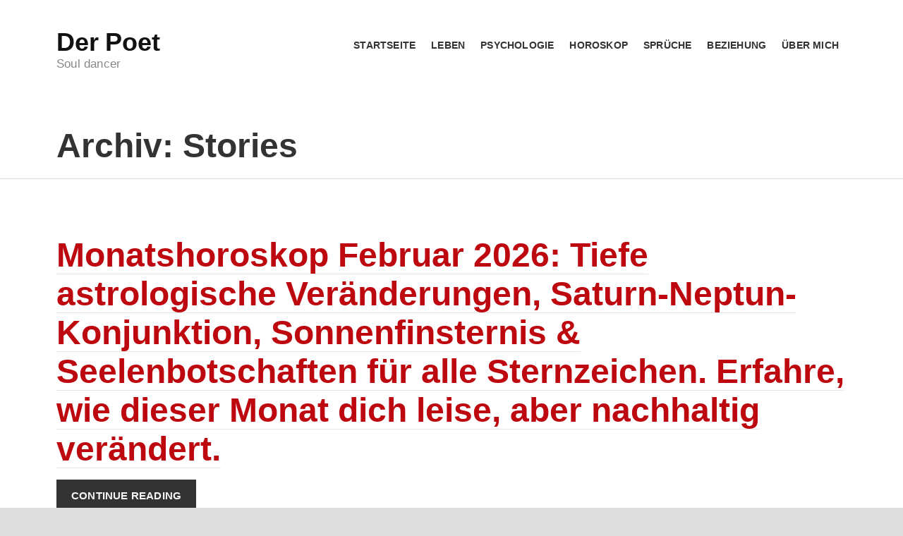

--- FILE ---
content_type: text/html; charset=UTF-8
request_url: https://deno-licina.com/web-stories/page/2/
body_size: 13458
content:
<!DOCTYPE html><html lang="de" prefix="og: https://ogp.me/ns#"><head><meta charset="UTF-8" /><meta http-equiv="X-UA-Compatible" content="IE=edge"><meta name="viewport" content="width=device-width, initial-scale=1.0"><title>Stories Archive - Seite 2 von 34 - Der Poet</title><meta name="description" content="Stories Archive - Seite 2 von 34 - Der Poet"/><meta name="robots" content="index, follow"/><link rel="canonical" href="https://deno-licina.com/web-stories/page/2/" /><link rel="prev" href="https://deno-licina.com/web-stories/" /><link rel="next" href="https://deno-licina.com/web-stories/page/3/" /><meta property="og:locale" content="de_DE" /><meta property="og:type" content="article" /><meta property="og:title" content="Stories Archive - Seite 2 von 34 - Der Poet" /><meta property="og:description" content="Stories Archive - Seite 2 von 34 - Der Poet" /><meta property="og:url" content="https://deno-licina.com/web-stories/page/2/" /><meta property="og:site_name" content="Der Poet" /><meta property="article:publisher" content="https://www.facebook.com/DenoLicina" /><meta property="og:image" content="https://deno-licina.com/wp-content/uploads/2024/01/Sternzeichen-2024-Horoskop-Jahreshoroskop-2024-Monatshoroskop-3-9-1200x675.jpg" /><meta property="og:image:secure_url" content="https://deno-licina.com/wp-content/uploads/2024/01/Sternzeichen-2024-Horoskop-Jahreshoroskop-2024-Monatshoroskop-3-9-1200x675.jpg" /><meta property="og:image:width" content="1200" /><meta property="og:image:height" content="675" /><meta property="og:image:type" content="image/jpeg" /><meta name="twitter:card" content="summary_large_image" /><meta name="twitter:title" content="Stories Archive - Seite 2 von 34 - Der Poet" /><meta name="twitter:description" content="Stories Archive - Seite 2 von 34 - Der Poet" /><meta name="twitter:image" content="https://deno-licina.com/wp-content/uploads/2024/01/Sternzeichen-2024-Horoskop-Jahreshoroskop-2024-Monatshoroskop-3-9-1200x675.jpg" /> <script type="application/ld+json" class="rank-math-schema-pro">{"@context":"https://schema.org","@graph":[{"@type":"NewsMediaOrganization","@id":"https://deno-licina.com/#organization","name":"Der Poet","url":"https://deno-licina.com","sameAs":["https://www.facebook.com/DenoLicina"],"logo":{"@type":"ImageObject","@id":"https://deno-licina.com/#logo","url":"https://deno-licina.com/wp-content/uploads/2024/01/Logo-Der_Poet.png","contentUrl":"https://deno-licina.com/wp-content/uploads/2024/01/Logo-Der_Poet.png","caption":"Der Poet","inLanguage":"de","width":"1024","height":"1024"}},{"@type":"WebSite","@id":"https://deno-licina.com/#website","url":"https://deno-licina.com","name":"Der Poet","publisher":{"@id":"https://deno-licina.com/#organization"},"inLanguage":"de"},{"@type":"CollectionPage","@id":"https://deno-licina.com/web-stories/page/2/#webpage","url":"https://deno-licina.com/web-stories/page/2/","name":"Stories Archive - Seite 2 von 34 - Der Poet","isPartOf":{"@id":"https://deno-licina.com/#website"},"inLanguage":"de"}]}</script> <link rel='dns-prefetch' href='//scripts.mediavine.com' /><link rel="alternate" type="application/rss+xml" title="Der Poet &raquo; Stories-Feed" href="https://deno-licina.com/web-stories/feed/" /><link rel='stylesheet' id='wp-block-library-css' href='https://deno-licina.com/wp-includes/css/dist/block-library/style.min.css' type='text/css' media='all' /><style id='rank-math-toc-block-style-inline-css' type='text/css'>.wp-block-rank-math-toc-block nav ol{counter-reset:item}.wp-block-rank-math-toc-block nav ol li{display:block}.wp-block-rank-math-toc-block nav ol li:before{content:counters(item, ".") " ";counter-increment:item}</style><style id='classic-theme-styles-inline-css' type='text/css'>/*! This file is auto-generated */
.wp-block-button__link{color:#fff;background-color:#32373c;border-radius:9999px;box-shadow:none;text-decoration:none;padding:calc(.667em + 2px) calc(1.333em + 2px);font-size:1.125em}.wp-block-file__button{background:#32373c;color:#fff;text-decoration:none}</style><style id='global-styles-inline-css' type='text/css'>body{--wp--preset--color--black: #000000;--wp--preset--color--cyan-bluish-gray: #abb8c3;--wp--preset--color--white: #ffffff;--wp--preset--color--pale-pink: #f78da7;--wp--preset--color--vivid-red: #cf2e2e;--wp--preset--color--luminous-vivid-orange: #ff6900;--wp--preset--color--luminous-vivid-amber: #fcb900;--wp--preset--color--light-green-cyan: #7bdcb5;--wp--preset--color--vivid-green-cyan: #00d084;--wp--preset--color--pale-cyan-blue: #8ed1fc;--wp--preset--color--vivid-cyan-blue: #0693e3;--wp--preset--color--vivid-purple: #9b51e0;--wp--preset--gradient--vivid-cyan-blue-to-vivid-purple: linear-gradient(135deg,rgba(6,147,227,1) 0%,rgb(155,81,224) 100%);--wp--preset--gradient--light-green-cyan-to-vivid-green-cyan: linear-gradient(135deg,rgb(122,220,180) 0%,rgb(0,208,130) 100%);--wp--preset--gradient--luminous-vivid-amber-to-luminous-vivid-orange: linear-gradient(135deg,rgba(252,185,0,1) 0%,rgba(255,105,0,1) 100%);--wp--preset--gradient--luminous-vivid-orange-to-vivid-red: linear-gradient(135deg,rgba(255,105,0,1) 0%,rgb(207,46,46) 100%);--wp--preset--gradient--very-light-gray-to-cyan-bluish-gray: linear-gradient(135deg,rgb(238,238,238) 0%,rgb(169,184,195) 100%);--wp--preset--gradient--cool-to-warm-spectrum: linear-gradient(135deg,rgb(74,234,220) 0%,rgb(151,120,209) 20%,rgb(207,42,186) 40%,rgb(238,44,130) 60%,rgb(251,105,98) 80%,rgb(254,248,76) 100%);--wp--preset--gradient--blush-light-purple: linear-gradient(135deg,rgb(255,206,236) 0%,rgb(152,150,240) 100%);--wp--preset--gradient--blush-bordeaux: linear-gradient(135deg,rgb(254,205,165) 0%,rgb(254,45,45) 50%,rgb(107,0,62) 100%);--wp--preset--gradient--luminous-dusk: linear-gradient(135deg,rgb(255,203,112) 0%,rgb(199,81,192) 50%,rgb(65,88,208) 100%);--wp--preset--gradient--pale-ocean: linear-gradient(135deg,rgb(255,245,203) 0%,rgb(182,227,212) 50%,rgb(51,167,181) 100%);--wp--preset--gradient--electric-grass: linear-gradient(135deg,rgb(202,248,128) 0%,rgb(113,206,126) 100%);--wp--preset--gradient--midnight: linear-gradient(135deg,rgb(2,3,129) 0%,rgb(40,116,252) 100%);--wp--preset--font-size--small: 13px;--wp--preset--font-size--medium: 20px;--wp--preset--font-size--large: 36px;--wp--preset--font-size--x-large: 42px;--wp--preset--spacing--20: 0.44rem;--wp--preset--spacing--30: 0.67rem;--wp--preset--spacing--40: 1rem;--wp--preset--spacing--50: 1.5rem;--wp--preset--spacing--60: 2.25rem;--wp--preset--spacing--70: 3.38rem;--wp--preset--spacing--80: 5.06rem;--wp--preset--shadow--natural: 6px 6px 9px rgba(0, 0, 0, 0.2);--wp--preset--shadow--deep: 12px 12px 50px rgba(0, 0, 0, 0.4);--wp--preset--shadow--sharp: 6px 6px 0px rgba(0, 0, 0, 0.2);--wp--preset--shadow--outlined: 6px 6px 0px -3px rgba(255, 255, 255, 1), 6px 6px rgba(0, 0, 0, 1);--wp--preset--shadow--crisp: 6px 6px 0px rgba(0, 0, 0, 1);}:where(.is-layout-flex){gap: 0.5em;}:where(.is-layout-grid){gap: 0.5em;}body .is-layout-flow > .alignleft{float: left;margin-inline-start: 0;margin-inline-end: 2em;}body .is-layout-flow > .alignright{float: right;margin-inline-start: 2em;margin-inline-end: 0;}body .is-layout-flow > .aligncenter{margin-left: auto !important;margin-right: auto !important;}body .is-layout-constrained > .alignleft{float: left;margin-inline-start: 0;margin-inline-end: 2em;}body .is-layout-constrained > .alignright{float: right;margin-inline-start: 2em;margin-inline-end: 0;}body .is-layout-constrained > .aligncenter{margin-left: auto !important;margin-right: auto !important;}body .is-layout-constrained > :where(:not(.alignleft):not(.alignright):not(.alignfull)){max-width: var(--wp--style--global--content-size);margin-left: auto !important;margin-right: auto !important;}body .is-layout-constrained > .alignwide{max-width: var(--wp--style--global--wide-size);}body .is-layout-flex{display: flex;}body .is-layout-flex{flex-wrap: wrap;align-items: center;}body .is-layout-flex > *{margin: 0;}body .is-layout-grid{display: grid;}body .is-layout-grid > *{margin: 0;}:where(.wp-block-columns.is-layout-flex){gap: 2em;}:where(.wp-block-columns.is-layout-grid){gap: 2em;}:where(.wp-block-post-template.is-layout-flex){gap: 1.25em;}:where(.wp-block-post-template.is-layout-grid){gap: 1.25em;}.has-black-color{color: var(--wp--preset--color--black) !important;}.has-cyan-bluish-gray-color{color: var(--wp--preset--color--cyan-bluish-gray) !important;}.has-white-color{color: var(--wp--preset--color--white) !important;}.has-pale-pink-color{color: var(--wp--preset--color--pale-pink) !important;}.has-vivid-red-color{color: var(--wp--preset--color--vivid-red) !important;}.has-luminous-vivid-orange-color{color: var(--wp--preset--color--luminous-vivid-orange) !important;}.has-luminous-vivid-amber-color{color: var(--wp--preset--color--luminous-vivid-amber) !important;}.has-light-green-cyan-color{color: var(--wp--preset--color--light-green-cyan) !important;}.has-vivid-green-cyan-color{color: var(--wp--preset--color--vivid-green-cyan) !important;}.has-pale-cyan-blue-color{color: var(--wp--preset--color--pale-cyan-blue) !important;}.has-vivid-cyan-blue-color{color: var(--wp--preset--color--vivid-cyan-blue) !important;}.has-vivid-purple-color{color: var(--wp--preset--color--vivid-purple) !important;}.has-black-background-color{background-color: var(--wp--preset--color--black) !important;}.has-cyan-bluish-gray-background-color{background-color: var(--wp--preset--color--cyan-bluish-gray) !important;}.has-white-background-color{background-color: var(--wp--preset--color--white) !important;}.has-pale-pink-background-color{background-color: var(--wp--preset--color--pale-pink) !important;}.has-vivid-red-background-color{background-color: var(--wp--preset--color--vivid-red) !important;}.has-luminous-vivid-orange-background-color{background-color: var(--wp--preset--color--luminous-vivid-orange) !important;}.has-luminous-vivid-amber-background-color{background-color: var(--wp--preset--color--luminous-vivid-amber) !important;}.has-light-green-cyan-background-color{background-color: var(--wp--preset--color--light-green-cyan) !important;}.has-vivid-green-cyan-background-color{background-color: var(--wp--preset--color--vivid-green-cyan) !important;}.has-pale-cyan-blue-background-color{background-color: var(--wp--preset--color--pale-cyan-blue) !important;}.has-vivid-cyan-blue-background-color{background-color: var(--wp--preset--color--vivid-cyan-blue) !important;}.has-vivid-purple-background-color{background-color: var(--wp--preset--color--vivid-purple) !important;}.has-black-border-color{border-color: var(--wp--preset--color--black) !important;}.has-cyan-bluish-gray-border-color{border-color: var(--wp--preset--color--cyan-bluish-gray) !important;}.has-white-border-color{border-color: var(--wp--preset--color--white) !important;}.has-pale-pink-border-color{border-color: var(--wp--preset--color--pale-pink) !important;}.has-vivid-red-border-color{border-color: var(--wp--preset--color--vivid-red) !important;}.has-luminous-vivid-orange-border-color{border-color: var(--wp--preset--color--luminous-vivid-orange) !important;}.has-luminous-vivid-amber-border-color{border-color: var(--wp--preset--color--luminous-vivid-amber) !important;}.has-light-green-cyan-border-color{border-color: var(--wp--preset--color--light-green-cyan) !important;}.has-vivid-green-cyan-border-color{border-color: var(--wp--preset--color--vivid-green-cyan) !important;}.has-pale-cyan-blue-border-color{border-color: var(--wp--preset--color--pale-cyan-blue) !important;}.has-vivid-cyan-blue-border-color{border-color: var(--wp--preset--color--vivid-cyan-blue) !important;}.has-vivid-purple-border-color{border-color: var(--wp--preset--color--vivid-purple) !important;}.has-vivid-cyan-blue-to-vivid-purple-gradient-background{background: var(--wp--preset--gradient--vivid-cyan-blue-to-vivid-purple) !important;}.has-light-green-cyan-to-vivid-green-cyan-gradient-background{background: var(--wp--preset--gradient--light-green-cyan-to-vivid-green-cyan) !important;}.has-luminous-vivid-amber-to-luminous-vivid-orange-gradient-background{background: var(--wp--preset--gradient--luminous-vivid-amber-to-luminous-vivid-orange) !important;}.has-luminous-vivid-orange-to-vivid-red-gradient-background{background: var(--wp--preset--gradient--luminous-vivid-orange-to-vivid-red) !important;}.has-very-light-gray-to-cyan-bluish-gray-gradient-background{background: var(--wp--preset--gradient--very-light-gray-to-cyan-bluish-gray) !important;}.has-cool-to-warm-spectrum-gradient-background{background: var(--wp--preset--gradient--cool-to-warm-spectrum) !important;}.has-blush-light-purple-gradient-background{background: var(--wp--preset--gradient--blush-light-purple) !important;}.has-blush-bordeaux-gradient-background{background: var(--wp--preset--gradient--blush-bordeaux) !important;}.has-luminous-dusk-gradient-background{background: var(--wp--preset--gradient--luminous-dusk) !important;}.has-pale-ocean-gradient-background{background: var(--wp--preset--gradient--pale-ocean) !important;}.has-electric-grass-gradient-background{background: var(--wp--preset--gradient--electric-grass) !important;}.has-midnight-gradient-background{background: var(--wp--preset--gradient--midnight) !important;}.has-small-font-size{font-size: var(--wp--preset--font-size--small) !important;}.has-medium-font-size{font-size: var(--wp--preset--font-size--medium) !important;}.has-large-font-size{font-size: var(--wp--preset--font-size--large) !important;}.has-x-large-font-size{font-size: var(--wp--preset--font-size--x-large) !important;}
.wp-block-navigation a:where(:not(.wp-element-button)){color: inherit;}
:where(.wp-block-post-template.is-layout-flex){gap: 1.25em;}:where(.wp-block-post-template.is-layout-grid){gap: 1.25em;}
:where(.wp-block-columns.is-layout-flex){gap: 2em;}:where(.wp-block-columns.is-layout-grid){gap: 2em;}
.wp-block-pullquote{font-size: 1.5em;line-height: 1.6;}</style><link rel="preload" class="mv-grow-style" href="https://deno-licina.com/wp-content/plugins/social-pug/assets/dist/style-frontend-pro.css" as="style"><noscript><link rel='stylesheet' id='dpsp-frontend-style-pro-css' href='https://deno-licina.com/wp-content/plugins/social-pug/assets/dist/style-frontend-pro.css' type='text/css' media='all' /> </noscript><style id='dpsp-frontend-style-pro-inline-css' type='text/css'>@media screen and ( max-width : 720px ) {
					.dpsp-content-wrapper.dpsp-hide-on-mobile,
					.dpsp-share-text.dpsp-hide-on-mobile,
					.dpsp-content-wrapper .dpsp-network-label {
						display: none;
					}
					.dpsp-has-spacing .dpsp-networks-btns-wrapper li {
						margin:0 2% 10px 0;
					}
					.dpsp-network-btn.dpsp-has-label:not(.dpsp-has-count) {
						max-height: 40px;
						padding: 0;
						justify-content: center;
					}
					.dpsp-content-wrapper.dpsp-size-small .dpsp-network-btn.dpsp-has-label:not(.dpsp-has-count){
						max-height: 32px;
					}
					.dpsp-content-wrapper.dpsp-size-large .dpsp-network-btn.dpsp-has-label:not(.dpsp-has-count){
						max-height: 46px;
					}
				}
			
			@media screen and ( max-width : 720px ) {
				aside#dpsp-floating-sidebar.dpsp-hide-on-mobile.opened {
					display: none;
				}
			}</style><link rel='stylesheet' id='style-css' href='https://deno-licina.com/wp-content/cache/autoptimize/css/autoptimize_single_c8c9f88a8eea9c7a9261341fca6b2930.css' type='text/css' media='all' /><link rel='stylesheet' id='sp-dsgvo_twbs4_grid-css' href='https://deno-licina.com/wp-content/plugins/shapepress-dsgvo/public/css/bootstrap-grid.min.css' type='text/css' media='all' /><link rel='stylesheet' id='sp-dsgvo-css' href='https://deno-licina.com/wp-content/plugins/shapepress-dsgvo/public/css/sp-dsgvo-public.min.css' type='text/css' media='all' /><link rel='stylesheet' id='sp-dsgvo_popup-css' href='https://deno-licina.com/wp-content/plugins/shapepress-dsgvo/public/css/sp-dsgvo-popup.min.css' type='text/css' media='all' /><link rel='stylesheet' id='simplebar-css' href='https://deno-licina.com/wp-content/plugins/shapepress-dsgvo/public/css/simplebar.min.css' type='text/css' media='all' /> <script defer type="text/javascript" src="https://deno-licina.com/wp-content/plugins/lazysizes/js/lazysizes.min.js" id="lazysizes-js"></script> <script defer type="text/javascript" src="https://deno-licina.com/wp-content/plugins/lazysizes/js/ls.unveilhooks.min.js" id="lazysizes-unveilhooks-js"></script> <script type="text/javascript" async="async" data-noptimize="1" data-cfasync="false" src="https://scripts.mediavine.com/tags/deno-licina.js" id="mv-script-wrapper-js"></script> <script defer type="text/javascript" src="https://deno-licina.com/wp-content/themes/blagonic-strevio-wordpress-theme-6b6bc3273fb4/build/scripts/script-min.js" id="script-js"></script> <script type="text/javascript" src="https://deno-licina.com/wp-includes/js/jquery/jquery.min.js" id="jquery-core-js"></script> <script defer type="text/javascript" src="https://deno-licina.com/wp-includes/js/jquery/jquery-migrate.min.js" id="jquery-migrate-js"></script> <script defer id="sp-dsgvo-js-extra" src="[data-uri]"></script> <script defer type="text/javascript" src="https://deno-licina.com/wp-content/plugins/shapepress-dsgvo/public/js/sp-dsgvo-public.min.js" id="sp-dsgvo-js"></script> <link rel="https://api.w.org/" href="https://deno-licina.com/wp-json/" /><link rel="EditURI" type="application/rsd+xml" title="RSD" href="https://deno-licina.com/xmlrpc.php?rsd" /><meta name="generator" content="WordPress 6.4.7" /> <script defer src="[data-uri]"></script>  <script defer src="[data-uri]"></script> <noscript><img height="1" width="1" style="display:none"
src="https://www.facebook.com/tr?id=288098689070510&ev=PageView&noscript=1"
/></noscript>  <script defer src="[data-uri]"></script>  <script defer src="https://www.googletagmanager.com/gtag/js?id=G-DWZSJ2L3RM"></script> <script defer src="[data-uri]"></script> <script defer data-domain="deno-licina.com" src="https://plausible.backintimetoday.com/js/script.outbound-links.js"></script> <script defer src="[data-uri]"></script> <style type="text/css">div.page-links{
			display:none !important;
		}
			
			
		body .jps-fullpost-link{
	
			display:none;
	
		}</style> <script defer src="[data-uri]"></script> <meta name="hubbub-info" description="Hubbub 1.32.0"><meta name="onesignal" content="wordpress-plugin"/> <script defer src="[data-uri]"></script> <style>.sp-dsgvo-blocked-embedding-placeholder
    {
        color: #313334;
                    background: linear-gradient(90deg, #e3ffe7 0%, #d9e7ff 100%);            }

    a.sp-dsgvo-blocked-embedding-button-enable,
    a.sp-dsgvo-blocked-embedding-button-enable:hover,
    a.sp-dsgvo-blocked-embedding-button-enable:active {
        color: #313334;
        border-color: #313334;
        border-width: 2px;
    }

            .wp-embed-aspect-16-9 .sp-dsgvo-blocked-embedding-placeholder,
        .vc_video-aspect-ratio-169 .sp-dsgvo-blocked-embedding-placeholder,
        .elementor-aspect-ratio-169 .sp-dsgvo-blocked-embedding-placeholder{
            margin-top: -56.25%; /*16:9*/
        }

        .wp-embed-aspect-4-3 .sp-dsgvo-blocked-embedding-placeholder,
        .vc_video-aspect-ratio-43 .sp-dsgvo-blocked-embedding-placeholder,
        .elementor-aspect-ratio-43 .sp-dsgvo-blocked-embedding-placeholder{
            margin-top: -75%;
        }

        .wp-embed-aspect-3-2 .sp-dsgvo-blocked-embedding-placeholder,
        .vc_video-aspect-ratio-32 .sp-dsgvo-blocked-embedding-placeholder,
        .elementor-aspect-ratio-32 .sp-dsgvo-blocked-embedding-placeholder{
            margin-top: -66.66%;
        }</style><style>/* latin */
                @font-face {
                    font-family: 'Roboto';
                    font-style: italic;
                    font-weight: 300;
                    src: local('Roboto Light Italic'),
                    local('Roboto-LightItalic'),
                    url(https://deno-licina.com/wp-content/plugins/shapepress-dsgvo/public/css/fonts/roboto/Roboto-LightItalic-webfont.woff) format('woff');
                    font-display: swap;

                }

                /* latin */
                @font-face {
                    font-family: 'Roboto';
                    font-style: italic;
                    font-weight: 400;
                    src: local('Roboto Italic'),
                    local('Roboto-Italic'),
                    url(https://deno-licina.com/wp-content/plugins/shapepress-dsgvo/public/css/fonts/roboto/Roboto-Italic-webfont.woff) format('woff');
                    font-display: swap;
                }

                /* latin */
                @font-face {
                    font-family: 'Roboto';
                    font-style: italic;
                    font-weight: 700;
                    src: local('Roboto Bold Italic'),
                    local('Roboto-BoldItalic'),
                    url(https://deno-licina.com/wp-content/plugins/shapepress-dsgvo/public/css/fonts/roboto/Roboto-BoldItalic-webfont.woff) format('woff');
                    font-display: swap;
                }

                /* latin */
                @font-face {
                    font-family: 'Roboto';
                    font-style: italic;
                    font-weight: 900;
                    src: local('Roboto Black Italic'),
                    local('Roboto-BlackItalic'),
                    url(https://deno-licina.com/wp-content/plugins/shapepress-dsgvo/public/css/fonts/roboto/Roboto-BlackItalic-webfont.woff) format('woff');
                    font-display: swap;
                }

                /* latin */
                @font-face {
                    font-family: 'Roboto';
                    font-style: normal;
                    font-weight: 300;
                    src: local('Roboto Light'),
                    local('Roboto-Light'),
                    url(https://deno-licina.com/wp-content/plugins/shapepress-dsgvo/public/css/fonts/roboto/Roboto-Light-webfont.woff) format('woff');
                    font-display: swap;
                }

                /* latin */
                @font-face {
                    font-family: 'Roboto';
                    font-style: normal;
                    font-weight: 400;
                    src: local('Roboto Regular'),
                    local('Roboto-Regular'),
                    url(https://deno-licina.com/wp-content/plugins/shapepress-dsgvo/public/css/fonts/roboto/Roboto-Regular-webfont.woff) format('woff');
                    font-display: swap;
                }

                /* latin */
                @font-face {
                    font-family: 'Roboto';
                    font-style: normal;
                    font-weight: 700;
                    src: local('Roboto Bold'),
                    local('Roboto-Bold'),
                    url(https://deno-licina.com/wp-content/plugins/shapepress-dsgvo/public/css/fonts/roboto/Roboto-Bold-webfont.woff) format('woff');
                    font-display: swap;
                }

                /* latin */
                @font-face {
                    font-family: 'Roboto';
                    font-style: normal;
                    font-weight: 900;
                    src: local('Roboto Black'),
                    local('Roboto-Black'),
                    url(https://deno-licina.com/wp-content/plugins/shapepress-dsgvo/public/css/fonts/roboto/Roboto-Black-webfont.woff) format('woff');
                    font-display: swap;
                }</style><style type="text/css" id="wp-custom-css">@media screen and (min-width: 26.5625rem) {
    .post[role="main"] .post-header:after {
     
        width: 97%;
    
    }
}

.post-content p
{font-size:1.1rem;
}
.featured-image.cover-image
{
		width:99vw !important

}</style></head><body class="archive paged post-type-archive post-type-archive-web-story paged-2 post-type-paged-2"><div class="skip-links"> <a href="#page-nav">Skip to navigation</a> <a href="#main">Skip to content</a></div><header id="page-header" role="banner"><div class="container"><div class="site-branding"><div class="site-logo"><a href="https://deno-licina.com">Der Poet</a></div><p class="site-tagline">Soul dancer</p></div><nav role="navigation" id="page-nav"> <a class="visually-hidden skip-link" href="#main">Skip to content</a><div class="site-nav"> <button class="menu-toggle" id="page-nav-toggle"> <i class="icon icon-menu"></i> <i class="icon icon-close"></i> <span class="visually-hidden">Menu</span> </button><ul class="head-nav primary"><li id="menu-item-202" class="menu-item menu-item-type-custom menu-item-object-custom menu-item-home menu-item-202"><a href="https://deno-licina.com">Startseite</a></li><li id="menu-item-205" class="menu-item menu-item-type-taxonomy menu-item-object-category menu-item-205"><a href="https://deno-licina.com/category/texte/">Leben</a></li><li id="menu-item-206" class="menu-item menu-item-type-taxonomy menu-item-object-category menu-item-206"><a href="https://deno-licina.com/category/psychologie/">Psychologie</a></li><li id="menu-item-207" class="menu-item menu-item-type-taxonomy menu-item-object-category menu-item-207"><a href="https://deno-licina.com/category/horoskop/">Horoskop</a></li><li id="menu-item-12829" class="menu-item menu-item-type-taxonomy menu-item-object-category menu-item-12829"><a href="https://deno-licina.com/category/spruche/">Sprüche</a></li><li id="menu-item-208" class="menu-item menu-item-type-taxonomy menu-item-object-category menu-item-208"><a href="https://deno-licina.com/category/beziehung/">Beziehung</a></li><li id="menu-item-24362" class="menu-item menu-item-type-post_type menu-item-object-page menu-item-24362"><a href="https://deno-licina.com/uber-mich/">ÜBER MICH</a></li></ul></div></nav></div></header><main id="main"><div class="container"><div id="page-title"><h1>Archiv: <span>Stories</span></h1></div><div class="component component-archive"><div class="component-content"><article><h2><a href="https://deno-licina.com/web-stories/[base64]/">Monatshoroskop Februar 2026: Tiefe astrologische Veränderungen, Saturn-Neptun-Konjunktion, Sonnenfinsternis &#038; Seelenbotschaften für alle Sternzeichen. Erfahre, wie dieser Monat dich leise, aber nachhaltig verändert.</a></h2><div class="summary"><div class="wp-block-web-stories-embed web-stories-embed alignnone"><div class="wp-block-embed__wrapper" style="--aspect-ratio: 0.600000; --width: 360px; --height: 600px"> <amp-story-player> <a href="https://deno-licina.com/web-stories/[base64]/"> <img
 src="https://deno-licina.com/wp-content/uploads/2026/01/cropped-Deno-PINTEREST-111.jpg"
 width="360"
 height="600"
 alt="Monatshoroskop Februar 2026: Tiefe astrologische Veränderungen, Saturn-Neptun-Konjunktion, Sonnenfinsternis &#038; Seelenbotschaften für alle Sternzeichen. Erfahre, wie dieser Monat dich leise, aber nachhaltig verändert."
 srcset="https://deno-licina.com/wp-content/uploads/2026/01/cropped-Deno-PINTEREST-111.jpg 640w, https://deno-licina.com/wp-content/uploads/2026/01/cropped-Deno-PINTEREST-111-225x300.jpg 225w, https://deno-licina.com/wp-content/uploads/2026/01/cropped-Deno-PINTEREST-111-600x800.jpg 600w, https://deno-licina.com/wp-content/uploads/2026/01/cropped-Deno-PINTEREST-111-150x200.jpg 150w"
 sizes="(max-width: 640px) 100vw, 640px"
 loading="lazy"
 decoding="async"
 data-amp-story-player-poster-img
 /> </a> </amp-story-player></div></div><p class="more"><a href="https://deno-licina.com/web-stories/[base64]/">Continue reading</a></p></div></article><article><h2><a href="https://deno-licina.com/web-stories/februar-2026-bringt-magische-begegnungen-drei-sternzeichen-treffen-einen-menschen-der-ihr-herz-ihre-liebe-und-ihr-leben-nachhaltig-verandert-astrologisch-tief-emotional/">Februar 2026 bringt magische Begegnungen: Drei Sternzeichen treffen einen Menschen, der ihr Herz, ihre Liebe und ihr Leben nachhaltig verändert. Astrologisch tief &#038; emotional.</a></h2><div class="summary"><div class="wp-block-web-stories-embed web-stories-embed alignnone"><div class="wp-block-embed__wrapper" style="--aspect-ratio: 0.600000; --width: 360px; --height: 600px"> <amp-story-player> <a href="https://deno-licina.com/web-stories/februar-2026-bringt-magische-begegnungen-drei-sternzeichen-treffen-einen-menschen-der-ihr-herz-ihre-liebe-und-ihr-leben-nachhaltig-verandert-astrologisch-tief-emotional/"> <img
 src="https://deno-licina.com/wp-content/uploads/2026/01/cropped-Deno-PINTEREST-109.jpg"
 width="360"
 height="600"
 alt="Februar 2026 bringt magische Begegnungen: Drei Sternzeichen treffen einen Menschen, der ihr Herz, ihre Liebe und ihr Leben nachhaltig verändert. Astrologisch tief &#038; emotional."
 srcset="https://deno-licina.com/wp-content/uploads/2026/01/cropped-Deno-PINTEREST-109.jpg 640w, https://deno-licina.com/wp-content/uploads/2026/01/cropped-Deno-PINTEREST-109-225x300.jpg 225w, https://deno-licina.com/wp-content/uploads/2026/01/cropped-Deno-PINTEREST-109-600x800.jpg 600w, https://deno-licina.com/wp-content/uploads/2026/01/cropped-Deno-PINTEREST-109-150x200.jpg 150w"
 sizes="(max-width: 640px) 100vw, 640px"
 loading="lazy"
 decoding="async"
 data-amp-story-player-poster-img
 /> </a> </amp-story-player></div></div><p class="more"><a href="https://deno-licina.com/web-stories/februar-2026-bringt-magische-begegnungen-drei-sternzeichen-treffen-einen-menschen-der-ihr-herz-ihre-liebe-und-ihr-leben-nachhaltig-verandert-astrologisch-tief-emotional/">Continue reading</a></p></div></article><article><h2><a href="https://deno-licina.com/web-stories/februar-2026-bringt-einen-kosmischen-wendepunkt-diese-5-sternzeichen-stehen-vor-der-wichtigsten-entscheidung-ihres-lebens-mit-saturn-neptun-energie-sonnenfinsternis-seelenruf/">Februar 2026 bringt einen kosmischen Wendepunkt: Diese 5 Sternzeichen stehen vor der wichtigsten Entscheidung ihres Lebens. Mit Saturn-Neptun-Energie, Sonnenfinsternis &#038; Seelenruf.</a></h2><div class="summary"><div class="wp-block-web-stories-embed web-stories-embed alignnone"><div class="wp-block-embed__wrapper" style="--aspect-ratio: 0.600000; --width: 360px; --height: 600px"> <amp-story-player> <a href="https://deno-licina.com/web-stories/februar-2026-bringt-einen-kosmischen-wendepunkt-diese-5-sternzeichen-stehen-vor-der-wichtigsten-entscheidung-ihres-lebens-mit-saturn-neptun-energie-sonnenfinsternis-seelenruf/"> <img
 src="https://deno-licina.com/wp-content/uploads/2026/01/cropped-Deno-PINTEREST-107.jpg"
 width="360"
 height="600"
 alt="Februar 2026 bringt einen kosmischen Wendepunkt: Diese 5 Sternzeichen stehen vor der wichtigsten Entscheidung ihres Lebens. Mit Saturn-Neptun-Energie, Sonnenfinsternis &#038; Seelenruf."
 srcset="https://deno-licina.com/wp-content/uploads/2026/01/cropped-Deno-PINTEREST-107.jpg 640w, https://deno-licina.com/wp-content/uploads/2026/01/cropped-Deno-PINTEREST-107-225x300.jpg 225w, https://deno-licina.com/wp-content/uploads/2026/01/cropped-Deno-PINTEREST-107-600x800.jpg 600w, https://deno-licina.com/wp-content/uploads/2026/01/cropped-Deno-PINTEREST-107-150x200.jpg 150w"
 sizes="(max-width: 640px) 100vw, 640px"
 loading="lazy"
 decoding="async"
 data-amp-story-player-poster-img
 /> </a> </amp-story-player></div></div><p class="more"><a href="https://deno-licina.com/web-stories/februar-2026-bringt-einen-kosmischen-wendepunkt-diese-5-sternzeichen-stehen-vor-der-wichtigsten-entscheidung-ihres-lebens-mit-saturn-neptun-energie-sonnenfinsternis-seelenruf/">Continue reading</a></p></div></article><article><h2><a href="https://deno-licina.com/web-stories/februar-2026-wird-zum-wendepunkt-fur-krebs-wassermann-und-jungfrau-beginnt-ein-neues-kapitel-erfahre-warum-sich-ihr-leben-jetzt-radikal-neu-sortiert/">Februar 2026 wird zum Wendepunkt: Für Krebs, Wassermann und Jungfrau beginnt ein neues Kapitel. Erfahre, warum sich ihr Leben jetzt radikal neu sortiert.</a></h2><div class="summary"><div class="wp-block-web-stories-embed web-stories-embed alignnone"><div class="wp-block-embed__wrapper" style="--aspect-ratio: 0.600000; --width: 360px; --height: 600px"> <amp-story-player> <a href="https://deno-licina.com/web-stories/februar-2026-wird-zum-wendepunkt-fur-krebs-wassermann-und-jungfrau-beginnt-ein-neues-kapitel-erfahre-warum-sich-ihr-leben-jetzt-radikal-neu-sortiert/"> <img
 src="https://deno-licina.com/wp-content/uploads/2026/01/cropped-Deno-PINTEREST-105.jpg"
 width="360"
 height="600"
 alt="Februar 2026 wird zum Wendepunkt: Für Krebs, Wassermann und Jungfrau beginnt ein neues Kapitel. Erfahre, warum sich ihr Leben jetzt radikal neu sortiert."
 srcset="https://deno-licina.com/wp-content/uploads/2026/01/cropped-Deno-PINTEREST-105.jpg 640w, https://deno-licina.com/wp-content/uploads/2026/01/cropped-Deno-PINTEREST-105-225x300.jpg 225w, https://deno-licina.com/wp-content/uploads/2026/01/cropped-Deno-PINTEREST-105-600x800.jpg 600w, https://deno-licina.com/wp-content/uploads/2026/01/cropped-Deno-PINTEREST-105-150x200.jpg 150w"
 sizes="(max-width: 640px) 100vw, 640px"
 loading="lazy"
 decoding="async"
 data-amp-story-player-poster-img
 /> </a> </amp-story-player></div></div><p class="more"><a href="https://deno-licina.com/web-stories/februar-2026-wird-zum-wendepunkt-fur-krebs-wassermann-und-jungfrau-beginnt-ein-neues-kapitel-erfahre-warum-sich-ihr-leben-jetzt-radikal-neu-sortiert/">Continue reading</a></p></div></article><article><h2><a href="https://deno-licina.com/web-stories/horoskop-februar-2026-diese-4-sternzeichen-erleben-eine-besondere-glucksphase-kosmische-wendepunkte-innere-heilung-und-stille-wunder-erfahre-wer-jetzt-aufbluht/">Horoskop Februar 2026: Diese 4 Sternzeichen erleben eine besondere Glücksphase. Kosmische Wendepunkte, innere Heilung und stille Wunder – erfahre, wer jetzt aufblüht.</a></h2><div class="summary"><div class="wp-block-web-stories-embed web-stories-embed alignnone"><div class="wp-block-embed__wrapper" style="--aspect-ratio: 0.600000; --width: 360px; --height: 600px"> <amp-story-player> <a href="https://deno-licina.com/web-stories/horoskop-februar-2026-diese-4-sternzeichen-erleben-eine-besondere-glucksphase-kosmische-wendepunkte-innere-heilung-und-stille-wunder-erfahre-wer-jetzt-aufbluht/"> <img
 src="https://deno-licina.com/wp-content/uploads/2026/01/cropped-Deno-PINTEREST-103.jpg"
 width="360"
 height="600"
 alt="Horoskop Februar 2026: Diese 4 Sternzeichen erleben eine besondere Glücksphase. Kosmische Wendepunkte, innere Heilung und stille Wunder – erfahre, wer jetzt aufblüht."
 srcset="https://deno-licina.com/wp-content/uploads/2026/01/cropped-Deno-PINTEREST-103.jpg 640w, https://deno-licina.com/wp-content/uploads/2026/01/cropped-Deno-PINTEREST-103-225x300.jpg 225w, https://deno-licina.com/wp-content/uploads/2026/01/cropped-Deno-PINTEREST-103-600x800.jpg 600w, https://deno-licina.com/wp-content/uploads/2026/01/cropped-Deno-PINTEREST-103-150x200.jpg 150w"
 sizes="(max-width: 640px) 100vw, 640px"
 loading="lazy"
 decoding="async"
 data-amp-story-player-poster-img
 /> </a> </amp-story-player></div></div><p class="more"><a href="https://deno-licina.com/web-stories/horoskop-februar-2026-diese-4-sternzeichen-erleben-eine-besondere-glucksphase-kosmische-wendepunkte-innere-heilung-und-stille-wunder-erfahre-wer-jetzt-aufbluht/">Continue reading</a></p></div></article><article><h2><a href="https://deno-licina.com/web-stories/februar-2026-bringt-karmische-prufungen-diese-3-sternzeichen-stehen-vor-tiefen-erkenntnissen-emotionaler-transformation-und-einer-entscheidenden-lebenslektion/">Februar 2026 bringt karmische Prüfungen: Diese 3 Sternzeichen stehen vor tiefen Erkenntnissen, emotionaler Transformation und einer entscheidenden Lebenslektion.</a></h2><div class="summary"><div class="wp-block-web-stories-embed web-stories-embed alignnone"><div class="wp-block-embed__wrapper" style="--aspect-ratio: 0.600000; --width: 360px; --height: 600px"> <amp-story-player> <a href="https://deno-licina.com/web-stories/februar-2026-bringt-karmische-prufungen-diese-3-sternzeichen-stehen-vor-tiefen-erkenntnissen-emotionaler-transformation-und-einer-entscheidenden-lebenslektion/"> <img
 src="https://deno-licina.com/wp-content/uploads/2026/01/cropped-Deno-PINTEREST-101.jpg"
 width="360"
 height="600"
 alt="Februar 2026 bringt karmische Prüfungen: Diese 3 Sternzeichen stehen vor tiefen Erkenntnissen, emotionaler Transformation und einer entscheidenden Lebenslektion."
 srcset="https://deno-licina.com/wp-content/uploads/2026/01/cropped-Deno-PINTEREST-101.jpg 640w, https://deno-licina.com/wp-content/uploads/2026/01/cropped-Deno-PINTEREST-101-225x300.jpg 225w, https://deno-licina.com/wp-content/uploads/2026/01/cropped-Deno-PINTEREST-101-600x800.jpg 600w, https://deno-licina.com/wp-content/uploads/2026/01/cropped-Deno-PINTEREST-101-150x200.jpg 150w"
 sizes="(max-width: 640px) 100vw, 640px"
 loading="lazy"
 decoding="async"
 data-amp-story-player-poster-img
 /> </a> </amp-story-player></div></div><p class="more"><a href="https://deno-licina.com/web-stories/februar-2026-bringt-karmische-prufungen-diese-3-sternzeichen-stehen-vor-tiefen-erkenntnissen-emotionaler-transformation-und-einer-entscheidenden-lebenslektion/">Continue reading</a></p></div></article><article><h2><a href="https://deno-licina.com/web-stories/die-ringformige-sonnenfinsternis-am-17-februar-2026-bringt-einen-kosmischen-wendepunkt-diese-3-sternzeichen-spuren-die-energie-besonders-intensiv-emotional-ehrlich-und-lebensverandernd/">Die ringförmige Sonnenfinsternis am 17. Februar 2026 bringt einen kosmischen Wendepunkt. Diese 3 Sternzeichen spüren die Energie besonders intensiv – emotional, ehrlich und lebensverändernd.</a></h2><div class="summary"><div class="wp-block-web-stories-embed web-stories-embed alignnone"><div class="wp-block-embed__wrapper" style="--aspect-ratio: 0.600000; --width: 360px; --height: 600px"> <amp-story-player> <a href="https://deno-licina.com/web-stories/die-ringformige-sonnenfinsternis-am-17-februar-2026-bringt-einen-kosmischen-wendepunkt-diese-3-sternzeichen-spuren-die-energie-besonders-intensiv-emotional-ehrlich-und-lebensverandernd/"> <img
 src="https://deno-licina.com/wp-content/uploads/2026/01/cropped-Deno-PINTEREST-98.jpg"
 width="360"
 height="600"
 alt="Die ringförmige Sonnenfinsternis am 17. Februar 2026 bringt einen kosmischen Wendepunkt. Diese 3 Sternzeichen spüren die Energie besonders intensiv – emotional, ehrlich und lebensverändernd."
 srcset="https://deno-licina.com/wp-content/uploads/2026/01/cropped-Deno-PINTEREST-98.jpg 640w, https://deno-licina.com/wp-content/uploads/2026/01/cropped-Deno-PINTEREST-98-225x300.jpg 225w, https://deno-licina.com/wp-content/uploads/2026/01/cropped-Deno-PINTEREST-98-600x800.jpg 600w, https://deno-licina.com/wp-content/uploads/2026/01/cropped-Deno-PINTEREST-98-150x200.jpg 150w"
 sizes="(max-width: 640px) 100vw, 640px"
 loading="lazy"
 decoding="async"
 data-amp-story-player-poster-img
 /> </a> </amp-story-player></div></div><p class="more"><a href="https://deno-licina.com/web-stories/die-ringformige-sonnenfinsternis-am-17-februar-2026-bringt-einen-kosmischen-wendepunkt-diese-3-sternzeichen-spuren-die-energie-besonders-intensiv-emotional-ehrlich-und-lebensverandernd/">Continue reading</a></p></div></article><article><h2><a href="https://deno-licina.com/web-stories/februar-2026-bringt-schmerzhafte-wahrheiten-diese-sternzeichen-erleben-tiefe-enttauschung-und-finden-genau-dadurch-zuruck-zu-sich-selbst-innerer-starke-und-emotionaler-freiheit/">Februar 2026 bringt schmerzhafte Wahrheiten: Diese Sternzeichen erleben tiefe Enttäuschung – und finden genau dadurch zurück zu sich selbst, innerer Stärke und emotionaler Freiheit.</a></h2><div class="summary"><div class="wp-block-web-stories-embed web-stories-embed alignnone"><div class="wp-block-embed__wrapper" style="--aspect-ratio: 0.600000; --width: 360px; --height: 600px"> <amp-story-player> <a href="https://deno-licina.com/web-stories/februar-2026-bringt-schmerzhafte-wahrheiten-diese-sternzeichen-erleben-tiefe-enttauschung-und-finden-genau-dadurch-zuruck-zu-sich-selbst-innerer-starke-und-emotionaler-freiheit/"> <img
 src="https://deno-licina.com/wp-content/uploads/2026/01/cropped-Deno-PINTEREST-94.jpg"
 width="360"
 height="600"
 alt="Februar 2026 bringt schmerzhafte Wahrheiten: Diese Sternzeichen erleben tiefe Enttäuschung – und finden genau dadurch zurück zu sich selbst, innerer Stärke und emotionaler Freiheit."
 srcset="https://deno-licina.com/wp-content/uploads/2026/01/cropped-Deno-PINTEREST-94.jpg 640w, https://deno-licina.com/wp-content/uploads/2026/01/cropped-Deno-PINTEREST-94-225x300.jpg 225w, https://deno-licina.com/wp-content/uploads/2026/01/cropped-Deno-PINTEREST-94-600x800.jpg 600w, https://deno-licina.com/wp-content/uploads/2026/01/cropped-Deno-PINTEREST-94-150x200.jpg 150w"
 sizes="(max-width: 640px) 100vw, 640px"
 loading="lazy"
 decoding="async"
 data-amp-story-player-poster-img
 /> </a> </amp-story-player></div></div><p class="more"><a href="https://deno-licina.com/web-stories/februar-2026-bringt-schmerzhafte-wahrheiten-diese-sternzeichen-erleben-tiefe-enttauschung-und-finden-genau-dadurch-zuruck-zu-sich-selbst-innerer-starke-und-emotionaler-freiheit/">Continue reading</a></p></div></article><article><h2><a href="https://deno-licina.com/web-stories/der-februar-2026-bringt-karmische-wendepunkte-fur-3-sternzeichen-kehren-alte-themen-menschen-und-entscheidungen-zuruck-erfahre-warum-die-vergangenheit-jetzt-heilen-will/">Der Februar 2026 bringt karmische Wendepunkte: Für 3 Sternzeichen kehren alte Themen, Menschen und Entscheidungen zurück. Erfahre, warum die Vergangenheit jetzt heilen will.</a></h2><div class="summary"><div class="wp-block-web-stories-embed web-stories-embed alignnone"><div class="wp-block-embed__wrapper" style="--aspect-ratio: 0.600000; --width: 360px; --height: 600px"> <amp-story-player> <a href="https://deno-licina.com/web-stories/der-februar-2026-bringt-karmische-wendepunkte-fur-3-sternzeichen-kehren-alte-themen-menschen-und-entscheidungen-zuruck-erfahre-warum-die-vergangenheit-jetzt-heilen-will/"> <img
 src="https://deno-licina.com/wp-content/uploads/2026/01/cropped-Deno-PINTEREST-92.jpg"
 width="360"
 height="600"
 alt="Der Februar 2026 bringt karmische Wendepunkte: Für 3 Sternzeichen kehren alte Themen, Menschen und Entscheidungen zurück. Erfahre, warum die Vergangenheit jetzt heilen will."
 srcset="https://deno-licina.com/wp-content/uploads/2026/01/cropped-Deno-PINTEREST-92.jpg 640w, https://deno-licina.com/wp-content/uploads/2026/01/cropped-Deno-PINTEREST-92-225x300.jpg 225w, https://deno-licina.com/wp-content/uploads/2026/01/cropped-Deno-PINTEREST-92-600x800.jpg 600w, https://deno-licina.com/wp-content/uploads/2026/01/cropped-Deno-PINTEREST-92-150x200.jpg 150w"
 sizes="(max-width: 640px) 100vw, 640px"
 loading="lazy"
 decoding="async"
 data-amp-story-player-poster-img
 /> </a> </amp-story-player></div></div><p class="more"><a href="https://deno-licina.com/web-stories/der-februar-2026-bringt-karmische-wendepunkte-fur-3-sternzeichen-kehren-alte-themen-menschen-und-entscheidungen-zuruck-erfahre-warum-die-vergangenheit-jetzt-heilen-will/">Continue reading</a></p></div></article><article><h2><a href="https://deno-licina.com/web-stories/warum-manche-sternzeichen-laut-horoskop-erst-spater-zur-ehe-finden-tiefe-einblicke-in-liebe-seelenreife-und-das-wahre-timing-der-gro%c3%9fen-verbindung/">Warum manche Sternzeichen laut Horoskop erst später zur Ehe finden. Tiefe Einblicke in Liebe, Seelenreife und das wahre Timing der großen Verbindung.</a></h2><div class="summary"><div class="wp-block-web-stories-embed web-stories-embed alignnone"><div class="wp-block-embed__wrapper" style="--aspect-ratio: 0.600000; --width: 360px; --height: 600px"> <amp-story-player> <a href="https://deno-licina.com/web-stories/warum-manche-sternzeichen-laut-horoskop-erst-spater-zur-ehe-finden-tiefe-einblicke-in-liebe-seelenreife-und-das-wahre-timing-der-gro%c3%9fen-verbindung/"> <img
 src="https://deno-licina.com/wp-content/uploads/2026/01/cropped-Deno-PINTEREST-90.jpg"
 width="360"
 height="600"
 alt="Warum manche Sternzeichen laut Horoskop erst später zur Ehe finden. Tiefe Einblicke in Liebe, Seelenreife und das wahre Timing der großen Verbindung."
 srcset="https://deno-licina.com/wp-content/uploads/2026/01/cropped-Deno-PINTEREST-90.jpg 640w, https://deno-licina.com/wp-content/uploads/2026/01/cropped-Deno-PINTEREST-90-225x300.jpg 225w, https://deno-licina.com/wp-content/uploads/2026/01/cropped-Deno-PINTEREST-90-600x800.jpg 600w, https://deno-licina.com/wp-content/uploads/2026/01/cropped-Deno-PINTEREST-90-150x200.jpg 150w"
 sizes="(max-width: 640px) 100vw, 640px"
 loading="lazy"
 decoding="async"
 data-amp-story-player-poster-img
 /> </a> </amp-story-player></div></div><p class="more"><a href="https://deno-licina.com/web-stories/warum-manche-sternzeichen-laut-horoskop-erst-spater-zur-ehe-finden-tiefe-einblicke-in-liebe-seelenreife-und-das-wahre-timing-der-gro%c3%9fen-verbindung/">Continue reading</a></p></div></article></div><footer class="component-footer"><ul class='page-numbers'><li><a class="prev page-numbers" href="https://deno-licina.com/web-stories/page/1/">&laquo; Zurück</a></li><li><a class="page-numbers" href="https://deno-licina.com/web-stories/page/1/"><span class="visually-hidden">Page </span>1</a></li><li><span aria-current="page" class="page-numbers current"><span class="visually-hidden">Page </span>2</span></li><li><a class="page-numbers" href="https://deno-licina.com/web-stories/page/3/"><span class="visually-hidden">Page </span>3</a></li><li><span class="page-numbers dots">&hellip;</span></li><li><a class="page-numbers" href="https://deno-licina.com/web-stories/page/34/"><span class="visually-hidden">Page </span>34</a></li><li><a class="next page-numbers" href="https://deno-licina.com/web-stories/page/3/">Weiter &raquo;</a></li></ul></footer></div></div></main><footer id="page-footer" class="section-footer" role="contentinfo"><div class="container"><nav role="navigation" id="footer-navigation"><ul id="menu-footer-menu" class=""><li id="menu-item-3433" class="menu-item menu-item-type-post_type menu-item-object-page menu-item-3433"><a href="https://deno-licina.com/impressum/">Impressum</a></li><li id="menu-item-3572" class="menu-item menu-item-type-post_type menu-item-object-page menu-item-3572"><a href="https://deno-licina.com/privacy-policy/">Privacy Policy</a></li><li id="menu-item-24633" class="menu-item menu-item-type-post_type_archive menu-item-object-web-story current-menu-item menu-item-24633"><a href="https://deno-licina.com/web-stories/" aria-current="page">Story-Archive</a></li></ul></nav><p class="copyright">Copyright &copy; 2026.</p><p class="site-info"> <span class="site-name"><a href="https://deno-licina.com">Der Poet</a></span> • <span class="site-tagline">Soul dancer</span></p></div></footer>  <script defer src="[data-uri]"></script> <script defer src="[data-uri]"></script><script defer type="text/javascript" src="https://cdn.subscribers.com/assets/subscribers.js"></script> <script defer src="[data-uri]"></script> <style id='web-stories-embed-inline-css' type='text/css'>.web-stories-singleton.alignleft,.web-stories-singleton.alignnone,.web-stories-singleton.alignright{display:block;width:100%}.web-stories-singleton.aligncenter{text-align:initial}.web-stories-singleton .wp-block-embed__wrapper{position:relative}.web-stories-singleton.alignleft .wp-block-embed__wrapper{margin-right:auto}.web-stories-singleton.alignright .wp-block-embed__wrapper{margin-left:auto}.web-stories-singleton.alignnone .wp-block-embed__wrapper{max-width:var(--width)}.web-stories-singleton.aligncenter .wp-block-embed__wrapper{margin-left:auto;margin-right:auto;max-width:var(--width)}.web-stories-singleton-poster{aspect-ratio:var(--aspect-ratio);border-radius:8px;overflow:hidden;position:relative}.web-stories-singleton-poster a{aspect-ratio:var(--aspect-ratio);display:block;margin:0}.web-stories-singleton-poster .web-stories-singleton-poster-placeholder{box-sizing:border-box}.web-stories-singleton-poster .web-stories-singleton-poster-placeholder a,.web-stories-singleton-poster .web-stories-singleton-poster-placeholder span{border:0;clip:rect(1px,1px,1px,1px);-webkit-clip-path:inset(50%);clip-path:inset(50%);height:1px;margin:-1px;overflow:hidden;padding:0;position:absolute!important;width:1px;word-wrap:normal!important;word-break:normal}.web-stories-singleton-poster img{box-sizing:border-box;height:100%;object-fit:cover;position:absolute;width:100%}.web-stories-singleton-poster:after{background:linear-gradient(180deg,hsla(0,0%,100%,0),rgba(0,0,0,.8));content:"";display:block;height:100%;left:0;pointer-events:none;position:absolute;top:0;width:100%}.web-stories-singleton .web-stories-singleton-overlay{bottom:0;color:var(--ws-overlay-text-color);line-height:var(--ws-overlay-text-lh);padding:10px;position:absolute;z-index:1}.web-stories-embed.alignleft,.web-stories-embed.alignnone,.web-stories-embed.alignright{display:block;width:100%}.web-stories-embed.aligncenter{text-align:initial}.web-stories-embed .wp-block-embed__wrapper{position:relative}.web-stories-embed.alignleft .wp-block-embed__wrapper{margin-right:auto}.web-stories-embed.alignright .wp-block-embed__wrapper{margin-left:auto}.web-stories-embed.alignnone .wp-block-embed__wrapper{max-width:var(--width)}.web-stories-embed.aligncenter .wp-block-embed__wrapper{margin-left:auto;margin-right:auto;max-width:var(--width)}.web-stories-embed:not(.web-stories-embed-amp) .wp-block-embed__wrapper{aspect-ratio:var(--aspect-ratio)}.web-stories-embed:not(.web-stories-embed-amp) .wp-block-embed__wrapper amp-story-player{bottom:0;height:100%;left:0;position:absolute;right:0;top:0;width:100%}.block-editor-block-inspector .web-stories-embed-poster-remove{margin-left:12px}</style><link rel='stylesheet' id='standalone-amp-story-player-css' href='https://cdn.ampproject.org/amp-story-player-v0.css' type='text/css' media='all' /> <script defer type="text/javascript" src="https://deno-licina.com/wp-content/plugins/shapepress-dsgvo/public/js/simplebar.min.js" id="simplebar-js"></script> <script defer type="text/javascript" src="https://cdn.onesignal.com/sdks/OneSignalSDK.js&#039;=&#039;async" id="remote_sdk-js"></script> <script defer type="text/javascript" src="https://cdn.ampproject.org/amp-story-player-v0.js" id="standalone-amp-story-player-js"></script> <!--noptimize-->
        <div id="cookie-notice" role="banner"
            	class="sp-dsgvo lwb-d-flex cn-top cookie-style-00  "
            	style="background-color: #333333;
            	       color: #ffffff;
            	       height: auto;">
	        <div class="cookie-notice-container container-fluid lwb-d-md-flex justify-content-md-center align-items-md-center">

                

                
                
                    
                    
                    <span id="cn-notice-text" class=""
                        style="font-size:13px">Zum &Auml;ndern Ihrer Datenschutzeinstellung, z.B. Erteilung oder Widerruf von Einwilligungen, klicken Sie hier:                    </span>

                
                
                    <a href="#" id="cn-btn-settings"
                        class="cn-set-cookie button button-default "
                        style="background-color: #009ecb;
                           color: #ffffff;
                           border-color: #F3F3F3;
                           border-width: 1px">

                        Einstellungen                    </a>

                
            </div> <!-- class="cookie-notice-container" -->
        </div> <!--id="cookie-notice" -->
        <!--/noptimize--><script defer src="https://static.cloudflareinsights.com/beacon.min.js/vcd15cbe7772f49c399c6a5babf22c1241717689176015" integrity="sha512-ZpsOmlRQV6y907TI0dKBHq9Md29nnaEIPlkf84rnaERnq6zvWvPUqr2ft8M1aS28oN72PdrCzSjY4U6VaAw1EQ==" data-cf-beacon='{"version":"2024.11.0","token":"f60fd8d490cb4de68abb3f285bcd0d37","r":1,"server_timing":{"name":{"cfCacheStatus":true,"cfEdge":true,"cfExtPri":true,"cfL4":true,"cfOrigin":true,"cfSpeedBrain":true},"location_startswith":null}}' crossorigin="anonymous"></script>
</body></html>
<!--
Performance optimized by W3 Total Cache. Learn more: https://www.boldgrid.com/w3-total-cache/

Object Caching 49/441 objects using Disk
Page Caching using Disk: Enhanced 
Database Caching 1/30 queries in 0.016 seconds using Disk

Served from: deno-licina.com @ 2026-01-22 10:44:46 by W3 Total Cache
-->

--- FILE ---
content_type: text/html; charset=utf-8
request_url: https://deno-licina.com/web-stories/monatshoroskop-februar-2026-tiefe-astrologische-veranderungen-saturn-neptun-konjunktion-sonnenfinsternis-seelenbotschaften-fur-alle-sternzeichen-erfahre-wie-dieser-monat-dich-leise-aber-nachhaltig-ver/
body_size: 6294
content:
<!DOCTYPE html>
<html amp="" lang="de" transformed="self;v=1" i-amphtml-layout=""><head><meta charset="utf-8"><meta name="viewport" content="width=device-width,minimum-scale=1"><link rel="modulepreload" href="https://cdn.ampproject.org/v0.mjs" as="script" crossorigin="anonymous"><link rel="preconnect" href="https://cdn.ampproject.org"><link rel="preload" as="script" href="https://cdn.ampproject.org/v0/amp-story-1.0.js"><style amp-runtime="" i-amphtml-version="012512221826001">html{overflow-x:hidden!important}html.i-amphtml-fie{height:100%!important;width:100%!important}html:not([amp4ads]),html:not([amp4ads]) body{height:auto!important}html:not([amp4ads]) body{margin:0!important}body{-webkit-text-size-adjust:100%;-moz-text-size-adjust:100%;-ms-text-size-adjust:100%;text-size-adjust:100%}html.i-amphtml-singledoc.i-amphtml-embedded{-ms-touch-action:pan-y pinch-zoom;touch-action:pan-y pinch-zoom}html.i-amphtml-fie>body,html.i-amphtml-singledoc>body{overflow:visible!important}html.i-amphtml-fie:not(.i-amphtml-inabox)>body,html.i-amphtml-singledoc:not(.i-amphtml-inabox)>body{position:relative!important}html.i-amphtml-ios-embed-legacy>body{overflow-x:hidden!important;overflow-y:auto!important;position:absolute!important}html.i-amphtml-ios-embed{overflow-y:auto!important;position:static}#i-amphtml-wrapper{overflow-x:hidden!important;overflow-y:auto!important;position:absolute!important;top:0!important;left:0!important;right:0!important;bottom:0!important;margin:0!important;display:block!important}html.i-amphtml-ios-embed.i-amphtml-ios-overscroll,html.i-amphtml-ios-embed.i-amphtml-ios-overscroll>#i-amphtml-wrapper{-webkit-overflow-scrolling:touch!important}#i-amphtml-wrapper>body{position:relative!important;border-top:1px solid transparent!important}#i-amphtml-wrapper+body{visibility:visible}#i-amphtml-wrapper+body .i-amphtml-lightbox-element,#i-amphtml-wrapper+body[i-amphtml-lightbox]{visibility:hidden}#i-amphtml-wrapper+body[i-amphtml-lightbox] .i-amphtml-lightbox-element{visibility:visible}#i-amphtml-wrapper.i-amphtml-scroll-disabled,.i-amphtml-scroll-disabled{overflow-x:hidden!important;overflow-y:hidden!important}amp-instagram{padding:54px 0px 0px!important;background-color:#fff}amp-iframe iframe{box-sizing:border-box!important}[amp-access][amp-access-hide]{display:none}[subscriptions-dialog],body:not(.i-amphtml-subs-ready) [subscriptions-action],body:not(.i-amphtml-subs-ready) [subscriptions-section]{display:none!important}amp-experiment,amp-live-list>[update]{display:none}amp-list[resizable-children]>.i-amphtml-loading-container.amp-hidden{display:none!important}amp-list [fetch-error],amp-list[load-more] [load-more-button],amp-list[load-more] [load-more-end],amp-list[load-more] [load-more-failed],amp-list[load-more] [load-more-loading]{display:none}amp-list[diffable] div[role=list]{display:block}amp-story-page,amp-story[standalone]{min-height:1px!important;display:block!important;height:100%!important;margin:0!important;padding:0!important;overflow:hidden!important;width:100%!important}amp-story[standalone]{background-color:#000!important;position:relative!important}amp-story-page{background-color:#757575}amp-story .amp-active>div,amp-story .i-amphtml-loader-background{display:none!important}amp-story-page:not(:first-of-type):not([distance]):not([active]){transform:translateY(1000vh)!important}amp-autocomplete{position:relative!important;display:inline-block!important}amp-autocomplete>input,amp-autocomplete>textarea{padding:0.5rem;border:1px solid rgba(0,0,0,.33)}.i-amphtml-autocomplete-results,amp-autocomplete>input,amp-autocomplete>textarea{font-size:1rem;line-height:1.5rem}[amp-fx^=fly-in]{visibility:hidden}amp-script[nodom],amp-script[sandboxed]{position:fixed!important;top:0!important;width:1px!important;height:1px!important;overflow:hidden!important;visibility:hidden}
/*# sourceURL=/css/ampdoc.css*/[hidden]{display:none!important}.i-amphtml-element{display:inline-block}.i-amphtml-blurry-placeholder{transition:opacity 0.3s cubic-bezier(0.0,0.0,0.2,1)!important;pointer-events:none}[layout=nodisplay]:not(.i-amphtml-element){display:none!important}.i-amphtml-layout-fixed,[layout=fixed][width][height]:not(.i-amphtml-layout-fixed){display:inline-block;position:relative}.i-amphtml-layout-responsive,[layout=responsive][width][height]:not(.i-amphtml-layout-responsive),[width][height][heights]:not([layout]):not(.i-amphtml-layout-responsive),[width][height][sizes]:not(img):not([layout]):not(.i-amphtml-layout-responsive){display:block;position:relative}.i-amphtml-layout-intrinsic,[layout=intrinsic][width][height]:not(.i-amphtml-layout-intrinsic){display:inline-block;position:relative;max-width:100%}.i-amphtml-layout-intrinsic .i-amphtml-sizer{max-width:100%}.i-amphtml-intrinsic-sizer{max-width:100%;display:block!important}.i-amphtml-layout-container,.i-amphtml-layout-fixed-height,[layout=container],[layout=fixed-height][height]:not(.i-amphtml-layout-fixed-height){display:block;position:relative}.i-amphtml-layout-fill,.i-amphtml-layout-fill.i-amphtml-notbuilt,[layout=fill]:not(.i-amphtml-layout-fill),body noscript>*{display:block;overflow:hidden!important;position:absolute;top:0;left:0;bottom:0;right:0}body noscript>*{position:absolute!important;width:100%;height:100%;z-index:2}body noscript{display:inline!important}.i-amphtml-layout-flex-item,[layout=flex-item]:not(.i-amphtml-layout-flex-item){display:block;position:relative;-ms-flex:1 1 auto;flex:1 1 auto}.i-amphtml-layout-fluid{position:relative}.i-amphtml-layout-size-defined{overflow:hidden!important}.i-amphtml-layout-awaiting-size{position:absolute!important;top:auto!important;bottom:auto!important}i-amphtml-sizer{display:block!important}@supports (aspect-ratio:1/1){i-amphtml-sizer.i-amphtml-disable-ar{display:none!important}}.i-amphtml-blurry-placeholder,.i-amphtml-fill-content{display:block;height:0;max-height:100%;max-width:100%;min-height:100%;min-width:100%;width:0;margin:auto}.i-amphtml-layout-size-defined .i-amphtml-fill-content{position:absolute;top:0;left:0;bottom:0;right:0}.i-amphtml-replaced-content,.i-amphtml-screen-reader{padding:0!important;border:none!important}.i-amphtml-screen-reader{position:fixed!important;top:0px!important;left:0px!important;width:4px!important;height:4px!important;opacity:0!important;overflow:hidden!important;margin:0!important;display:block!important;visibility:visible!important}.i-amphtml-screen-reader~.i-amphtml-screen-reader{left:8px!important}.i-amphtml-screen-reader~.i-amphtml-screen-reader~.i-amphtml-screen-reader{left:12px!important}.i-amphtml-screen-reader~.i-amphtml-screen-reader~.i-amphtml-screen-reader~.i-amphtml-screen-reader{left:16px!important}.i-amphtml-unresolved{position:relative;overflow:hidden!important}.i-amphtml-select-disabled{-webkit-user-select:none!important;-ms-user-select:none!important;user-select:none!important}.i-amphtml-notbuilt,[layout]:not(.i-amphtml-element),[width][height][heights]:not([layout]):not(.i-amphtml-element),[width][height][sizes]:not(img):not([layout]):not(.i-amphtml-element){position:relative;overflow:hidden!important;color:transparent!important}.i-amphtml-notbuilt:not(.i-amphtml-layout-container)>*,[layout]:not([layout=container]):not(.i-amphtml-element)>*,[width][height][heights]:not([layout]):not(.i-amphtml-element)>*,[width][height][sizes]:not([layout]):not(.i-amphtml-element)>*{display:none}amp-img:not(.i-amphtml-element)[i-amphtml-ssr]>img.i-amphtml-fill-content{display:block}.i-amphtml-notbuilt:not(.i-amphtml-layout-container),[layout]:not([layout=container]):not(.i-amphtml-element),[width][height][heights]:not([layout]):not(.i-amphtml-element),[width][height][sizes]:not(img):not([layout]):not(.i-amphtml-element){color:transparent!important;line-height:0!important}.i-amphtml-ghost{visibility:hidden!important}.i-amphtml-element>[placeholder],[layout]:not(.i-amphtml-element)>[placeholder],[width][height][heights]:not([layout]):not(.i-amphtml-element)>[placeholder],[width][height][sizes]:not([layout]):not(.i-amphtml-element)>[placeholder]{display:block;line-height:normal}.i-amphtml-element>[placeholder].amp-hidden,.i-amphtml-element>[placeholder].hidden{visibility:hidden}.i-amphtml-element:not(.amp-notsupported)>[fallback],.i-amphtml-layout-container>[placeholder].amp-hidden,.i-amphtml-layout-container>[placeholder].hidden{display:none}.i-amphtml-layout-size-defined>[fallback],.i-amphtml-layout-size-defined>[placeholder]{position:absolute!important;top:0!important;left:0!important;right:0!important;bottom:0!important;z-index:1}amp-img[i-amphtml-ssr]:not(.i-amphtml-element)>[placeholder]{z-index:auto}.i-amphtml-notbuilt>[placeholder]{display:block!important}.i-amphtml-hidden-by-media-query{display:none!important}.i-amphtml-element-error{background:red!important;color:#fff!important;position:relative!important}.i-amphtml-element-error:before{content:attr(error-message)}i-amp-scroll-container,i-amphtml-scroll-container{position:absolute;top:0;left:0;right:0;bottom:0;display:block}i-amp-scroll-container.amp-active,i-amphtml-scroll-container.amp-active{overflow:auto;-webkit-overflow-scrolling:touch}.i-amphtml-loading-container{display:block!important;pointer-events:none;z-index:1}.i-amphtml-notbuilt>.i-amphtml-loading-container{display:block!important}.i-amphtml-loading-container.amp-hidden{visibility:hidden}.i-amphtml-element>[overflow]{cursor:pointer;position:relative;z-index:2;visibility:hidden;display:initial;line-height:normal}.i-amphtml-layout-size-defined>[overflow]{position:absolute}.i-amphtml-element>[overflow].amp-visible{visibility:visible}template{display:none!important}.amp-border-box,.amp-border-box *,.amp-border-box :after,.amp-border-box :before{box-sizing:border-box}amp-pixel{display:none!important}amp-analytics,amp-auto-ads,amp-story-auto-ads{position:fixed!important;top:0!important;width:1px!important;height:1px!important;overflow:hidden!important;visibility:hidden}amp-story{visibility:hidden!important}html.i-amphtml-fie>amp-analytics{position:initial!important}[visible-when-invalid]:not(.visible),form [submit-error],form [submit-success],form [submitting]{display:none}amp-accordion{display:block!important}@media (min-width:1px){:where(amp-accordion>section)>:first-child{margin:0;background-color:#efefef;padding-right:20px;border:1px solid #dfdfdf}:where(amp-accordion>section)>:last-child{margin:0}}amp-accordion>section{float:none!important}amp-accordion>section>*{float:none!important;display:block!important;overflow:hidden!important;position:relative!important}amp-accordion,amp-accordion>section{margin:0}amp-accordion:not(.i-amphtml-built)>section>:last-child{display:none!important}amp-accordion:not(.i-amphtml-built)>section[expanded]>:last-child{display:block!important}
/*# sourceURL=/css/ampshared.css*/</style><meta name="amp-story-generator-name" content="Web Stories for WordPress"><meta name="amp-story-generator-version" content="1.37.0"><meta name="description" content="Monatshoroskop Februar 2026: Tiefe astrologische Veränderungen, Saturn-Neptun-Konjunktion, Sonnenfinsternis &amp; Seelenbotschaften für alle Sternzeichen. Erfahre, wie dieser Monat dich leise, aber nachha"><meta name="robots" content="index, follow, max-snippet:-1, max-video-preview:-1, max-image-preview:large"><meta property="og:locale" content="de_DE"><meta property="og:type" content="article"><meta property="og:title" content="Monatshoroskop Februar 2026: Tiefe astrologische Veränderungen, Saturn-Neptun-Konjunktion, Sonnenfinsternis &amp; Seelenbotschaften für alle Sternzeichen. Erfahre, wie dieser Monat dich leise, aber nachhaltig verändert. - Der Poet"><meta property="og:description" content="Monatshoroskop Februar 2026: Tiefe astrologische Veränderungen, Saturn-Neptun-Konjunktion, Sonnenfinsternis &amp; Seelenbotschaften für alle Sternzeichen. Erfahre, wie dieser Monat dich leise, aber nachha"><meta property="og:url" content="https://deno-licina.com/web-stories/[base64]/"><meta property="og:site_name" content="Der Poet"><meta property="article:publisher" content="https://www.facebook.com/DenoLicina"><meta property="og:updated_time" content="2026-01-14T10:17:58+00:00"><meta property="og:image" content="https://deno-licina.com/wp-content/uploads/2026/01/cropped-Deno-PINTEREST-111.jpg"><meta property="og:image:secure_url" content="https://deno-licina.com/wp-content/uploads/2026/01/cropped-Deno-PINTEREST-111.jpg"><meta property="og:image:width" content="640"><meta property="og:image:height" content="853"><meta property="og:image:alt" content="Monatshoroskop Februar 2026, Horoskop Februar 2026, Sternzeichen Februar 2026, astrologische Vorschau Februar 2026, Saturn Neptun Konjunktion 2026, Sonnenfinsternis Februar 2026, Monatshoroskop alle Sternzeichen, spirituelles Horoskop Februar, Seelenhoroskop 2026, Astrologie Februar 2026"><meta property="og:image:type" content="image/jpeg"><meta property="article:published_time" content="2026-01-14T10:17:54+00:00"><meta property="article:modified_time" content="2026-01-14T10:17:58+00:00"><meta name="twitter:card" content="summary_large_image"><meta name="twitter:title" content="Monatshoroskop Februar 2026: Tiefe astrologische Veränderungen, Saturn-Neptun-Konjunktion, Sonnenfinsternis &amp; Seelenbotschaften für alle Sternzeichen. Erfahre, wie dieser Monat dich leise, aber nachhaltig verändert. - Der Poet"><meta name="twitter:description" content="Monatshoroskop Februar 2026: Tiefe astrologische Veränderungen, Saturn-Neptun-Konjunktion, Sonnenfinsternis &amp; Seelenbotschaften für alle Sternzeichen. Erfahre, wie dieser Monat dich leise, aber nachha"><meta name="twitter:image" content="https://deno-licina.com/wp-content/uploads/2026/01/cropped-Deno-PINTEREST-111.jpg"><meta name="generator" content="WordPress 6.4.7"><script async="" src="https://cdn.ampproject.org/v0.mjs" type="module" crossorigin="anonymous"></script><script async nomodule src="https://cdn.ampproject.org/v0.js" crossorigin="anonymous"></script><script async="" src="https://cdn.ampproject.org/v0/amp-story-1.0.mjs" custom-element="amp-story" type="module" crossorigin="anonymous"></script><script async nomodule src="https://cdn.ampproject.org/v0/amp-story-1.0.js" crossorigin="anonymous" custom-element="amp-story"></script><script src="https://cdn.ampproject.org/v0/amp-consent-0.1.mjs" async="" custom-element="amp-consent" type="module" crossorigin="anonymous"></script><script async nomodule src="https://cdn.ampproject.org/v0/amp-consent-0.1.js" crossorigin="anonymous" custom-element="amp-consent"></script><script src="https://cdn.ampproject.org/v0/amp-geo-0.1.mjs" async="" custom-element="amp-geo" type="module" crossorigin="anonymous"></script><script async nomodule src="https://cdn.ampproject.org/v0/amp-geo-0.1.js" crossorigin="anonymous" custom-element="amp-geo"></script><script src="https://cdn.ampproject.org/v0/amp-story-auto-ads-0.1.mjs" async="" custom-element="amp-story-auto-ads" type="module" crossorigin="anonymous"></script><script async nomodule src="https://cdn.ampproject.org/v0/amp-story-auto-ads-0.1.js" crossorigin="anonymous" custom-element="amp-story-auto-ads"></script><script src="https://cdn.ampproject.org/v0/amp-story-auto-analytics-0.1.mjs" async="" custom-element="amp-story-auto-analytics" type="module" crossorigin="anonymous"></script><script async nomodule src="https://cdn.ampproject.org/v0/amp-story-auto-analytics-0.1.js" crossorigin="anonymous" custom-element="amp-story-auto-analytics"></script><style amp-custom="">amp-story-page{background-color:#131516}amp-story-grid-layer{overflow:visible}@media (max-aspect-ratio: 9 / 16){@media (min-aspect-ratio: 320 / 678){amp-story-grid-layer.grid-layer{margin-top:calc(( 100% / .5625 - 100% / .66666666666667 ) / 2)}}}.page-fullbleed-area{position:absolute;overflow:hidden;width:100%;left:0;height:calc(1.1851851851852 * 100%);top:calc(( 1 - 1.1851851851852 ) * 100% / 2)}.page-safe-area{overflow:visible;position:absolute;top:0;bottom:0;left:0;right:0;width:100%;height:calc(.84375 * 100%);margin:auto 0}.mask{position:absolute;overflow:hidden}.fill{position:absolute;top:0;left:0;right:0;bottom:0;margin:0}._f09cc7b{background-color:#000}._6120891{position:absolute;pointer-events:none;left:0;top:-9.25926%;width:100%;height:118.51852%;opacity:1}._89d52dd{pointer-events:initial;width:100%;height:100%;display:block;position:absolute;top:0;left:0;z-index:0}._dc67a5c{will-change:transform}._2ef731d{position:absolute;pointer-events:none;left:0;top:6.95793%;width:100%;height:86.24595%;opacity:1}._6650ae8{position:absolute;width:100%;height:115.94747%;left:0%;top:-7.97374%}

/*# sourceURL=amp-custom.css */</style><title>Monatshoroskop Februar 2026: Tiefe astrologische Veränderungen, Saturn-Neptun-Konjunktion, Sonnenfinsternis &amp; Seelenbotschaften für alle Sternzeichen. Erfahre, wie dieser Monat dich leise, aber nachhaltig verändert. - Der Poet</title><link rel="canonical" href="https://deno-licina.com/web-stories/[base64]/"><script type="application/ld+json" class="rank-math-schema-pro">{"@context":"https://schema.org","@graph":[{"@type":["NewsMediaOrganization","Organization"],"@id":"https://deno-licina.com/#organization","name":"Der Poet","url":"https://deno-licina.com","sameAs":["https://www.facebook.com/DenoLicina"],"logo":{"@type":"ImageObject","@id":"https://deno-licina.com/#logo","url":"https://deno-licina.com/wp-content/uploads/2024/02/cropped-IMG_0062.jpg","width":"96","height":"96"}},{"@type":"WebSite","@id":"https://deno-licina.com/#website","url":"https://deno-licina.com","name":"Der Poet","publisher":{"@id":"https://deno-licina.com/#organization"},"inLanguage":"de"},{"@type":"ImageObject","@id":"https://deno-licina.com/wp-content/uploads/2026/01/cropped-Deno-PINTEREST-111.jpg","url":"https://deno-licina.com/wp-content/uploads/2026/01/cropped-Deno-PINTEREST-111.jpg","width":"640","height":"853","caption":"Monatshoroskop Februar 2026, Horoskop Februar 2026, Sternzeichen Februar 2026, astrologische Vorschau Februar 2026, Saturn Neptun Konjunktion 2026, Sonnenfinsternis Februar 2026, Monatshoroskop alle Sternzeichen, spirituelles Horoskop Februar, Seelenhoroskop 2026, Astrologie Februar 2026","inLanguage":"de"},{"@type":"WebPage","@id":"https://deno-licina.com/web-stories/[base64]/#webpage","url":"https://deno-licina.com/web-stories/[base64]/","name":"Monatshoroskop Februar 2026: Tiefe astrologische Ver\u00e4nderungen, Saturn-Neptun-Konjunktion, Sonnenfinsternis &amp; Seelenbotschaften f\u00fcr alle Sternzeichen. Erfahre, wie dieser Monat dich leise, aber nachhaltig ver\u00e4ndert. - Der Poet","datePublished":"2026-01-14T10:17:54+00:00","dateModified":"2026-01-14T10:17:58+00:00","isPartOf":{"@id":"https://deno-licina.com/#website"},"primaryImageOfPage":{"@id":"https://deno-licina.com/wp-content/uploads/2026/01/cropped-Deno-PINTEREST-111.jpg"},"inLanguage":"de"},{"@type":"Person","@id":"https://deno-licina.com/author/gast/","name":"guest","url":"https://deno-licina.com/author/gast/","image":{"@type":"ImageObject","@id":"https://secure.gravatar.com/avatar/72737af0b0bfc8e762df58863a9e43f1?s=96&amp;d=mm&amp;r=g","url":"https://secure.gravatar.com/avatar/72737af0b0bfc8e762df58863a9e43f1?s=96&amp;d=mm&amp;r=g","caption":"guest","inLanguage":"de"},"worksFor":{"@id":"https://deno-licina.com/#organization"}},{"@type":"Article","headline":"Monatshoroskop Februar 2026: Tiefe astrologische Ver\u00e4nderungen, Saturn-Neptun-Konjunktion,","datePublished":"2026-01-14T10:17:54+00:00","dateModified":"2026-01-14T10:17:58+00:00","author":{"@id":"https://deno-licina.com/author/gast/","name":"guest"},"publisher":{"@id":"https://deno-licina.com/#organization"},"description":"Monatshoroskop Februar 2026: Tiefe astrologische Ver\u00e4nderungen, Saturn-Neptun-Konjunktion, Sonnenfinsternis &amp; Seelenbotschaften f\u00fcr alle Sternzeichen. Erfahre, wie dieser Monat dich leise, aber nachha","name":"Monatshoroskop Februar 2026: Tiefe astrologische Ver\u00e4nderungen, Saturn-Neptun-Konjunktion,","@id":"https://deno-licina.com/web-stories/[base64]/#richSnippet","isPartOf":{"@id":"https://deno-licina.com/web-stories/[base64]/#webpage"},"image":{"@id":"https://deno-licina.com/wp-content/uploads/2026/01/cropped-Deno-PINTEREST-111.jpg"},"inLanguage":"de","mainEntityOfPage":{"@id":"https://deno-licina.com/web-stories/[base64]/#webpage"}}]}</script><link rel="https://api.w.org/" href="https://deno-licina.com/wp-json/"><link rel="alternate" type="application/json" href="https://deno-licina.com/wp-json/web-stories/v1/web-story/32599"><link rel="EditURI" type="application/rsd+xml" title="RSD" href="https://deno-licina.com/xmlrpc.php?rsd"><link rel="prev" title="Februar 2026 bringt magische Begegnungen: Drei Sternzeichen treffen einen Menschen, der ihr Herz, ihre Liebe und ihr Leben nachhaltig verändert. Astrologisch tief &amp; emotional." href="https://deno-licina.com/web-stories/februar-2026-bringt-magische-begegnungen-drei-sternzeichen-treffen-einen-menschen-der-ihr-herz-ihre-liebe-und-ihr-leben-nachhaltig-verandert-astrologisch-tief-emotional/"><link rel="next" title="Liebeshoroskop Februar 2026: Saturn, Neptun &amp; eine Sonnenfinsternis verändern Beziehungen. Erfahre, welche Sternzeichen loslassen, heilen oder neu lieben." href="https://deno-licina.com/web-stories/liebeshoroskop-februar-2026-saturn-neptun-eine-sonnenfinsternis-verandern-beziehungen-erfahre-welche-sternzeichen-loslassen-heilen-oder-neu-lieben/"><link rel="shortlink" href="https://deno-licina.com/?p=32599"><link rel="alternate" type="application/json+oembed" href="https://deno-licina.com/wp-json/oembed/1.0/embed?url=https%3A%2F%2Fdeno-licina.com%2Fweb-stories%[base64]%2F"><link rel="alternate" type="text/xml+oembed" href="https://deno-licina.com/wp-json/oembed/1.0/embed?url=https%3A%2F%2Fdeno-licina.com%2Fweb-stories%[base64]%2F&amp;format=xml"><script amp-onerror="">document.querySelector("script[src*='/v0.js']").onerror=function(){document.querySelector('style[amp-boilerplate]').textContent=''}</script><style amp-boilerplate="">body{-webkit-animation:-amp-start 8s steps(1,end) 0s 1 normal both;-moz-animation:-amp-start 8s steps(1,end) 0s 1 normal both;-ms-animation:-amp-start 8s steps(1,end) 0s 1 normal both;animation:-amp-start 8s steps(1,end) 0s 1 normal both}@-webkit-keyframes -amp-start{from{visibility:hidden}to{visibility:visible}}@-moz-keyframes -amp-start{from{visibility:hidden}to{visibility:visible}}@-ms-keyframes -amp-start{from{visibility:hidden}to{visibility:visible}}@-o-keyframes -amp-start{from{visibility:hidden}to{visibility:visible}}@keyframes -amp-start{from{visibility:hidden}to{visibility:visible}}</style><noscript><style amp-boilerplate="">body{-webkit-animation:none;-moz-animation:none;-ms-animation:none;animation:none}</style></noscript><link rel="stylesheet" amp-extension="amp-story" href="https://cdn.ampproject.org/v0/amp-story-1.0.css"><script amp-story-dvh-polyfill="">"use strict";if(!self.CSS||!CSS.supports||!CSS.supports("height:1dvh")){function e(){document.documentElement.style.setProperty("--story-dvh",innerHeight/100+"px","important")}addEventListener("resize",e,{passive:!0}),e()}</script></head><body><amp-story standalone="" publisher="Der Poet" publisher-logo-src="https://deno-licina.com/wp-content/uploads/2024/02/cropped-IMG_0062.jpg" title="Monatshoroskop Februar 2026: Tiefe astrologische Veränderungen, Saturn-Neptun-Konjunktion, Sonnenfinsternis &amp; Seelenbotschaften für alle Sternzeichen. Erfahre, wie dieser Monat dich leise, aber nachhaltig verändert." poster-portrait-src="https://deno-licina.com/wp-content/uploads/2026/01/cropped-Deno-PINTEREST-111.jpg" class="i-amphtml-layout-container" i-amphtml-layout="container"><amp-story-page id="8732b8f6-3909-4313-80f2-517020e4b7d7" auto-advance-after="7s" class="i-amphtml-layout-container" i-amphtml-layout="container"><amp-story-grid-layer template="vertical" aspect-ratio="412:618" class="grid-layer i-amphtml-layout-container" i-amphtml-layout="container" style="--aspect-ratio:412/618;"><div class="_f09cc7b page-fullbleed-area"><div class="page-safe-area"><div class="_6120891"><div class="_89d52dd mask" id="el-0fdb8437-8f50-44e8-b08c-d86d4884c90e"><div class="_dc67a5c fill"></div></div></div></div></div></amp-story-grid-layer><amp-story-grid-layer template="vertical" aspect-ratio="412:618" class="grid-layer i-amphtml-layout-container" i-amphtml-layout="container" style="--aspect-ratio:412/618;"><div class="page-fullbleed-area"><div class="page-safe-area"><div class="_2ef731d"><div class="_89d52dd mask" id="el-b8a97bae-4a56-409b-ba1b-9a55eb450320"><div data-leaf-element="true" class="_6650ae8"><amp-img layout="fill" src="https://deno-licina.com/wp-content/uploads/2026/01/Deno-PINTEREST-111.jpg" alt="Monatshoroskop Februar 2026, Horoskop Februar 2026, Sternzeichen Februar 2026, astrologische Vorschau Februar 2026, Saturn Neptun Konjunktion 2026, Sonnenfinsternis Februar 2026, Monatshoroskop alle Sternzeichen, spirituelles Horoskop Februar, Seelenhoroskop 2026, Astrologie Februar 2026" srcset="https://deno-licina.com/wp-content/uploads/2026/01/Deno-PINTEREST-111.jpg 1000w, https://deno-licina.com/wp-content/uploads/2026/01/Deno-PINTEREST-111-768x1152.jpg 768w, https://deno-licina.com/wp-content/uploads/2026/01/Deno-PINTEREST-111-533x800.jpg 533w, https://deno-licina.com/wp-content/uploads/2026/01/Deno-PINTEREST-111-200x300.jpg 200w, https://deno-licina.com/wp-content/uploads/2026/01/Deno-PINTEREST-111-150x225.jpg 150w" sizes="(min-width: 1024px) 45vh, 100vw" disable-inline-width="true" class="i-amphtml-layout-fill i-amphtml-layout-size-defined" i-amphtml-layout="fill"></amp-img></div></div></div></div></div></amp-story-grid-layer><amp-story-page-outlink layout="nodisplay" cta-image="https://deno-licina.com/wp-content/uploads/2026/01/Monatshoroskop-Februar-2026-%E2%80%93-Wenn-deine-Seele-beginnt-neu-zu-atmen.jpg" class="i-amphtml-layout-nodisplay" hidden="hidden" i-amphtml-layout="nodisplay"><a href="https://deno-licina.com/2026/01/14/monatshoroskop-februar-2026-neu-atmen/" target="_blank">Mehr erfahren</a></amp-story-page-outlink></amp-story-page>
		<amp-story-auto-ads class="i-amphtml-layout-container" i-amphtml-layout="container">
			<script type="application/json">
				{
					"ad-attributes": {
						"type": "doubleclick",
						"data-slot": "/1030006,22597946278/denolicina/amp",
						"json": {
							"targeting": {
								"slot": "web_story",
								"google": "1",
								"amp": "1",
								"site": "deno-licina"
							}
						}
					}
				}
			</script>
		</amp-story-auto-ads><amp-geo layout="nodisplay" class="i-amphtml-layout-nodisplay" hidden="hidden" i-amphtml-layout="nodisplay"><script type="application/json">
		{
			"ISOCountryGroups": {
				"eu": ["at", "be", "bg", "cy", "cz", "de", "dk", "ee", "es", "fi", "fr", "gb", "gr", "hu", "hr", "ie", "it", "lt", "lu", "lv", "mt", "nl", "pl", "pt", "ro", "se", "si", "sk", "uk"]
			}
		}
	</script></amp-geo>
		<amp-consent id="myConsent" layout="nodisplay" class="i-amphtml-layout-nodisplay" hidden="hidden" i-amphtml-layout="nodisplay">
			<script type="application/json">
			{
				"consents": {
					"myConsent": {
						"consentInstanceId": "mv-amp-story-consent",
						"promptIfUnknownForGeoGroup": "eu",
						"promptUI": "consentUI"
					}
				},
				"consentRequired": true
			}
			</script>
			<amp-story-consent id="consentUI" layout="nodisplay" class="i-amphtml-layout-nodisplay" hidden="hidden" i-amphtml-layout="nodisplay">
				<script type="application/json">
					{
						"title": "We need your help!",
						"message": "This site and certain third parties would like to set cookies and access and collect data to provide you with personalized content and advertisements. If you would like this personalized experience, simply click \"accept\". If you would like to opt-out of this data collection, please click \"decline\" to continue without personalization.",
						"vendors": ["Mediavine"]
					}
				</script>
			</amp-story-consent>
		</amp-consent>		<amp-story-auto-analytics gtag-id="G-DWZSJ2L3RM" class="i-amphtml-layout-container" i-amphtml-layout="container"></amp-story-auto-analytics>
		<amp-story-social-share layout="nodisplay" class="i-amphtml-layout-nodisplay" hidden="hidden" i-amphtml-layout="nodisplay"><script type="application/json">{"shareProviders":[{"provider":"twitter"},{"provider":"linkedin"},{"provider":"email"},{"provider":"system"}]}</script></amp-story-social-share></amp-story></body></html>

<!--
Performance optimized by W3 Total Cache. Learn more: https://www.boldgrid.com/w3-total-cache/

Object Caching 21/201 objects using Disk
Page Caching using Disk: Enhanced 
Database Caching 1/10 queries in 0.004 seconds using Disk

Served from: deno-licina.com @ 2026-01-22 10:44:49 by W3 Total Cache
-->

--- FILE ---
content_type: application/x-javascript
request_url: https://deno-licina.com/wp-content/plugins/lazysizes/js/ls.unveilhooks.min.js
body_size: 222
content:
"use strict";!function(e,t){var a=function(){t(e.lazySizes),e.removeEventListener("lazyunveilread",a,!0)};t=t.bind(null,e,e.document),"object"==typeof module&&module.exports?t(require("lazysizes")):"function"==typeof define&&define.amd?define(["lazysizes"],t):e.lazySizes?a():e.addEventListener("lazyunveilread",a,!0)}(window,(function(e,t,a){var r,n,i={};function l(e,a){if(!i[e]){var r=t.createElement(a?"link":"script"),n=t.getElementsByTagName("script")[0];a?(r.rel="stylesheet",r.href=e):r.src=e,i[e]=!0,i[r.src||r.href]=!0,n.parentNode.insertBefore(r,n)}}t.addEventListener&&(n=/\(|\)|\s|'/,r=function(e,a){var r=t.createElement("img");r.onload=function(){r.onload=null,r.onerror=null,r=null,a()},r.onerror=r.onload,r.src=e,r&&r.complete&&r.onload&&r.onload()},addEventListener("lazybeforeunveil",(function(e){var t,i,o;if(e.detail.instance==a&&!e.defaultPrevented){var d=e.target;if("none"==d.preload&&(d.preload=d.getAttribute("data-preload")||"auto"),null!=d.getAttribute("data-autoplay"))if(d.getAttribute("data-expand")&&!d.autoplay)try{d.play()}catch(e){}else requestAnimationFrame((function(){d.setAttribute("data-expand","-10"),a.aC(d,a.cfg.lazyClass)}));(t=d.getAttribute("data-link"))&&l(t,!0),(t=d.getAttribute("data-script"))&&l(t),(t=d.getAttribute("data-require"))&&(a.cfg.requireJs?a.cfg.requireJs([t]):l(t)),(i=d.getAttribute("data-bg"))&&(e.detail.firesLoad=!0,r(i,(function(){d.style.backgroundImage="url("+(n.test(i)?JSON.stringify(i):i)+")",e.detail.firesLoad=!1,a.fire(d,"_lazyloaded",{},!0,!0)}))),(o=d.getAttribute("data-poster"))&&(e.detail.firesLoad=!0,r(o,(function(){d.poster=o,e.detail.firesLoad=!1,a.fire(d,"_lazyloaded",{},!0,!0)})))}}),!1))}));
